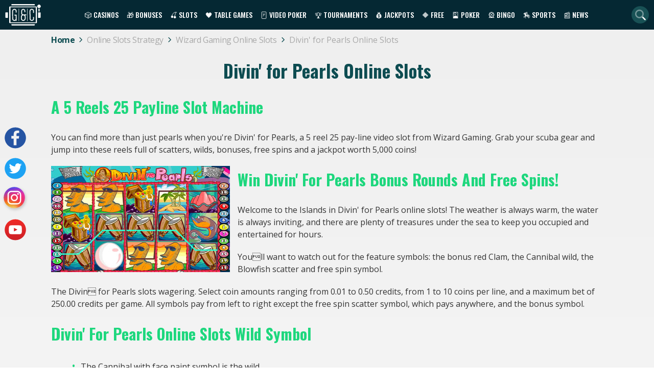

--- FILE ---
content_type: text/html; charset=UTF-8
request_url: https://gamesandcasino.com/slots/divin-pearls.htm
body_size: 7379
content:
<!DOCTYPE html>
<html lang="en">
			<head>
			<meta charset="UTF-8">
			<meta name="viewport" content="width=device-width, initial-scale=1.0">
            <meta name="robots" content="max-image-preview:large">
            <link href="/ico-gac-light.png" rel="icon" media="(prefers-color-scheme: light)">
            <link href="/ico-gac-dark.png" rel="icon" media="(prefers-color-scheme: dark)">
            <link rel="preload" href="/assets/styles/singlePage-WId-3Nh.css" as="style" />
						<title>Divin&#039; for Pearls Online Slots</title>
			<meta name="description" content="Divin&#039; for Pearls, a 5 reel 25 pay-line video slot from Wizard Gaming. Jump into these reels full of scatters, wilds, bonuses, free spins and a jackpot worth 5,000 coins!">
			<meta name="keywords" content="divin&#039; for pearls online slots, divin&#039; for pearls slots" />
			 			                <link rel="canonical" href="https://gamesandcasino.com/slots/divin-pearls.htm" />
                        
                            <link rel="stylesheet" href="https://fonts.googleapis.com/css2?family=Open+Sans:ital,wght@0,400;0,600;0,700;1,400&family=Oswald:wght@400;500;700&display=swap" media="print" onload="this.media='all'">
                <link rel="stylesheet" href="/assets/styles/singlePage-WId-3Nh.css">
                        
<script type="importmap">
{
    "imports": {
        "app": "/assets/js/app-26W5D3C.js",
        "/assets/js/importjquery.js": "/assets/js/importjquery-jTmzG9c.js",
        "/assets/js/base.js": "/assets/js/base-8gCPPPP.js",
        "/assets/js/global.js": "/assets/js/global-YiFqnrz.js",
        "/assets/js/libs/lazyframe-custom.js": "/assets/js/libs/lazyframe-custom-SfThydW.js",
        "homepage": "/assets/js/homepage-prv9VQU.js",
        "itemsList": "/assets/js/itemsList-jg_N5PS.js",
        "/assets/js/libs/select2.js": "/assets/js/libs/select2-xnZlu5f.js",
        "/assets/js/libs/jquery-ui.min.custom.js": "/assets/js/libs/jquery-ui.min.custom-jpFMEE2.js",
        "/assets/js/libs/jquery-ui-touch-punch.min.js": "/assets/js/libs/jquery-ui-touch-punch.min-RcpoMUu.js",
        "login": "/assets/js/login-8RGM8mf.js",
        "slotReview": "/assets/js/slotReview-8tsXBm-.js",
        "/assets/js/libs/jquery.rateyo.min.js": "/assets/js/libs/jquery.rateyo.min-iZARerU.js",
        "/assets/js/libs/jquery.rateyo.css": "data:application/javascript,document.head.appendChild(Object.assign(document.createElement('link'),{rel:'stylesheet',href:'/assets/js/libs/jquery.rateyo-PpTEINp.css'}))",
        "casinoReview": "/assets/js/casinoReview-M5cFL2v.js",
        "/assets/js/comments.js": "/assets/js/comments-0tnyaUp.js",
        "@hotwired/stimulus": "/assets/vendor/@hotwired/stimulus/stimulus.index-S4zNcea.js",
        "@symfony/stimulus-bundle": "/assets/@symfony/stimulus-bundle/loader-V1GtHuK.js",
        "/assets/@symfony/stimulus-bundle/controllers.js": "/assets/@symfony/stimulus-bundle/controllers-RROKarj.js",
        "/assets/controllers/hello_controller.js": "/assets/controllers/hello_controller-it0EU__.js",
        "/assets/controllers/csrf_protection_controller.js": "/assets/controllers/csrf_protection_controller-SVp8Dit.js",
        "jquery": "/assets/vendor/jquery/jquery.index--QONpRM.js",
        "qtip2": "/assets/vendor/qtip2/qtip2.index-Sw4IGL5.js",
        "qtip2/dist/jquery.qtip.min.css": "data:application/javascript,document.head.appendChild(Object.assign(document.createElement('link'),{rel:'stylesheet',href:'/assets/vendor/qtip2/dist/jquery.qtip.min-ijjEdm6.css'}))",
        "slick-carousel": "/assets/vendor/slick-carousel/slick-carousel.index-LQv4jZI.js",
        "slick-carousel/slick/slick.min.css": "data:application/javascript,document.head.appendChild(Object.assign(document.createElement('link'),{rel:'stylesheet',href:'/assets/vendor/slick-carousel/slick/slick.min-MJRFlbg.css'}))",
        "slick-carousel/slick/slick-theme.min.css": "data:application/javascript,document.head.appendChild(Object.assign(document.createElement('link'),{rel:'stylesheet',href:'/assets/vendor/slick-carousel/slick/slick-theme.min-rn2QAih.css'}))"
    }
}
</script><script>
if (!HTMLScriptElement.supports || !HTMLScriptElement.supports('importmap')) (function () {
    const script = document.createElement('script');
    script.src = 'https://ga.jspm.io/npm:es-module-shims@1.10.0/dist/es-module-shims.js';
    script.setAttribute('crossorigin', 'anonymous');
    script.setAttribute('integrity', 'sha384-ie1x72Xck445i0j4SlNJ5W5iGeL3Dpa0zD48MZopgWsjNB/lt60SuG1iduZGNnJn');
    document.head.appendChild(script);
})();
</script>
<link rel="modulepreload" href="/assets/js/app-26W5D3C.js">
<link rel="modulepreload" href="/assets/js/importjquery-jTmzG9c.js">
<link rel="modulepreload" href="/assets/js/base-8gCPPPP.js">
<link rel="modulepreload" href="/assets/js/global-YiFqnrz.js">
<link rel="modulepreload" href="/assets/js/libs/lazyframe-custom-SfThydW.js">
<script type="module">import 'app';</script>

	        
	        
            <!-- Google Tag Manager -->
            <script>
                (function(w,d,s,l,i){w[l]=w[l]||[];w[l].push({'gtm.start':
                new Date().getTime(),event:'gtm.js'});var f=d.getElementsByTagName(s)[0],
                j=d.createElement(s),dl=l!='dataLayer'?'&l='+l:'';j.async=true;j.src=
                'https://www.googletagmanager.com/gtm.js?id='+i+dl;f.parentNode.insertBefore(j,f);
                })(window,document,'script','dataLayer','GTM-5J6CCZ6');
            </script>
            <!-- End Google Tag Manager -->
		</head>
		<body >
        <!-- Google Tag Manager (noscript) -->
            <noscript><iframe src="https://www.googletagmanager.com/ns.html?id=GTM-5J6CCZ6"
        height="0" width="0" style="display:none;visibility:hidden"></iframe></noscript>
        <!-- End Google Tag Manager (noscript) -->
					<header class="main-header">
	<div class="main-menu">
		<a class="main-logo" href="https://gamesandcasino.com/"><img loading="lazy" src="/assets/images/header/logo-ohdEWZv.svg" alt="G&C logo" width="70" height="42"></a>
		<nav>
			<ul class="top-menu">
			    <li class="has-dropdown">
			    	<a href="/casinos">🎲 Casinos</a>
			        <ul>
			            <li><a href="/casinos">Casino Reviews</a></li>
			            <li><a href="/casinos/software">Casino Software</a></li>
			            <li><a href="/casinos/mobile">Mobile Casinos</a></li>
			            <li><a href="/casinos/whitelist">White Listed Casinos</a></li>
			            <li><a href="/casinos/blacklist">Blacklisted Casinos</a></li>
			            <li><a href="/international.htm">International Casinos</a></li>
			            <li><a href="/casinos/us">US Casinos</a></li>
						<li><a href="/casinos/sweepstakes">Sweepstakes Casinos</a></li>
						<li><a href="https://gamesandcasino.com/canada">Canadian Casinos</a></li>
			            <li><a href="/casinos/live-dealer">Live Dealer Casinos</a></li>
			            <li><a href="/casinos/paynplay">Pay N Play Casinos</a></li>
			            <li><a href="/casinos/new">New Casinos</a></li>
			            <li><a href="/casinos/bitcoin">Bitcoin Casinos</a></li>
			            <li><a href="/lasvegasusa">Vegas Casinos</a></li>
			            <li><a href="/australia">Australian Casinos</a></li>
			        </ul>
			    </li>
			    <li class="has-dropdown">
			    	<a href="/bonuses">🎁 Bonuses</a>
			    	<ul>
			    		<li><a href="/bonuses">Casino Bonuses</a></li>
													<li><a href="/bonuses/no-deposit">No Deposit bonuses</a></li>
													<li><a href="/bonuses/cashback">Cashback bonuses</a></li>
												<li><a href="/bonuses/non-sticky">Non-sticky bonuses</a></li>
						<li><a href="/bonuses/no-wagering">No-wagering bonuses</a></li>
						<li><a href="/bonuses/live-dealer">Live dealer bonuses</a></li>
						<li><a href="/bonuses/bitcoin">Bitcoin bonuses</a></li>
									    	</ul>
			    </li>
			    <li class="has-dropdown" id="top-slots">
			    	<a href="/slots">🍒 Slots</a>
			        <ul>
			            <li><a href="/slots">Slot Reviews</a></li>
			            <li><a href="/slots/new">New Slots</a></li>
			            <li><a href="/slots/strategy">Slot Strategy</a></li>
			        </ul>
			    </li>
			    <li class="has-dropdown" id="table_games">
			    	<a href="/casino-table-games">🖤 Table Games</a>
			        <ul>
			            <li><a href="/casino-table-games/blackjack">Blackjack</a></li>
			            <li><a href="/casino-table-games/roulette">Roulette</a></li>
			            <li><a href="/casino-table-games/craps">Craps</a></li>
			            <li><a href="/casino-table-games/casino-poker">Casino Poker</a></li>
			            <li><a href="/casino-table-games/specialty-games">Speciality Games</a></li>
			        </ul>
			    </li>
			    <li class="has-dropdown" id="video_poker">
			    	<a href="/video-poker">🃏 Video Poker</a>
			        <ul>
			            <li><a href="/video-poker">Video Poker Reviews</a></li>
			            <li><a href="/video-poker/strategy">Video Poker Strategy</a></li>
			        </ul>
			    </li>
			    <li class="has-dropdown" id="tournaments">
			    	<a href="/tournaments">🏆 Tournaments</a>
			        <ul>
			            <li><a href="/tournaments/slots">Slots Tournaments</a></li>
			            <li><a href="/tournaments/blackjack">Blackjack Tournaments</a></li>
			        </ul>
			    </li>
			    <li class="has-dropdown" id="jackpots">
			    	<a href="/jackpots">💰 Jackpots</a>
			        <ul>
			            <li><a href="/jackpots/software/microgaming">Microgaming Jackpots</a></li> 			            <li><a href="/jackpots/software/playtech">Playtech Jackpots</a></li>
			            <li><a href="/jackpots/software/real-time-gaming">RTG Jackpots</a></li>
			        </ul>
			    </li>
			    <li class="has-dropdown" id="free_games">
			    	<a href="/casino-games">🔶 Free</a>
			        <ul>
			            <li><a href="/casino-games/free-slot-games">Free Slots</a></li>
			            <li><a href="/casino-games/free-blackjack-games">Free Blackjack</a></li>
			            <li><a href="/casino-games/free-casino-poker-games">Free Poker</a></li>
			            <li><a href="/casino-games/free-roulette-games">Free Roulette</a></li>
			            <li><a href="/casino-games/free-video-poker-games">Free Video Poker</a></li>
			        </ul>
			    </li>
			    <li class="has-dropdown" id="poker">
			    	<a href="/poker-room">🎴 Poker</a>
			        <ul>
			            <li><a href="/poker-room">Poker Reviews</a></li>
			            <li><a href="/poker/bonuses">Poker Bonuses</a></li>
			            <li><a href="/poker/directory">Poker Directory</a></li>
			            <li><a href="/poker-promotions">Poker Promotions</a></li>
			            <li><a href="/poker-strategy">Poker Strategy</a></li>
			            <li><a href="http://www.gamesandcasino-pokerforum.com/" rel="nofollow" target="_blank">Poker Forum</a></li>
			        </ul>
			    </li>
			    <li class="has-dropdown" id="bingo">
			    	<a href="/bingo">🎡 Bingo</a>
			        <ul>
			            <li><a href="/bingo">Bingo Reviews</a></li>
			            <li><a href="/bingo/bonuses">Bingo Bonuses</a></li>
			            <li><a href="https://latestbingobonuses.com/forum/" rel="nofollow" target="_blank">Bingo Forum</a></li>
			        </ul>
			    </li>
			    <li class="has-dropdown" id="sports_betting">
			    	<a href="/horse-racing">🏇 Sports</a>
			        <ul>
			            <li><a href="/horse-racing">Horse Racing</a></li>
			            <li><a href="/fantasysports.htm">Fantasy Sports&ZeroWidthSpace;</a></li>
			        </ul>
			    </li>
			    <li class="has-dropdown" id="news">
			    	<a href="/blogs">📰 News</a>
			        <ul>
													<li><a href="/slot-winners">Slot Winners</a></li>
													<li><a href="/tournament">Online Tournament</a></li>
													<li><a href="/internet-bingo">Internet Bingo</a></li>
													<li><a href="/bonus">Casino Bonus Promotions</a></li>
													<li><a href="/gambling-news">Gambling News</a></li>
													<li><a href="/news">Games &amp; Casino News</a></li>
													<li><a href="/upcoming-new-casino-sites">New Casino Sites</a></li>
													<li><a href="/new-online-slots">New Online Slots</a></li>
											</ul>
			    </li>
			    			</ul>
			<div class="mainmenu-trigger" id="mainmenu-trigger">
				<i class="fa-solid fa-bars"></i>
			</div>
		</nav>
		<i id="search_link" class="fa-duotone fa-magnifying-glass"></i>
		<form action="https://gamesandcasino.com/search" class="search-form" method="get">
			<input name="types[casinos]" type="hidden" value="on">
			<input name="types[games]" type="hidden" value="on">
			<input aria-label="Quick Search" name="query" placeholder="Search..." type="text" minlength="3" required>
			<i class="fa-duotone fa-magnifying-glass d-lm-up-none" aria-hidden="true"></i>
		</form>
	</div>
</header>
                            	<div class="breadcrumbs-holder pb-0">
		<ul itemscope="itemscope" itemtype="https://schema.org/BreadcrumbList" class="breadcrumbs-list">
												<li itemprop="itemListElement" itemscope="" itemtype="https://schema.org/ListItem" class="breadcrumbs-item">
						<a href="/" itemprop="item">
							<span itemprop="name" >Home</span>
							<meta itemprop="position" content="1">
							<i class="fa-light fa-chevron-right"></i></a>
					</li>
																<li itemprop="itemListElement" itemscope="" itemtype="https://schema.org/ListItem" class="breadcrumbs-item">
						<a href="/slots/strategy" itemprop="item">
							<span itemprop="name" >Online  Slots  Strategy</span>
							<meta itemprop="position" content="2">
							<i class="fa-light fa-chevron-right"></i></a>
					</li>
																<li itemprop="itemListElement" itemscope="" itemtype="https://schema.org/ListItem" class="breadcrumbs-item">
						<a href="/slots/wizard-gaming-slots.htm" itemprop="item">
							<span itemprop="name" > Wizard  Gaming  Online  Slots</span>
							<meta itemprop="position" content="3">
							<i class="fa-light fa-chevron-right"></i></a>
					</li>
																<li itemprop="itemListElement" itemscope="" itemtype="https://schema.org/ListItem" class="breadcrumbs-item">
						<span itemprop="name" class="last" > Divin&#039; for  Pearls  Online  Slots</span>
						<meta itemprop="position" content="4">
					</li>
									</ul>
	</div>

        		<main class="main-content">
            	<div class="container colored-dot">
					
							<h1>Divin' for Pearls Online Slots</h1>
<h2>A 5 Reels 25 Payline Slot Machine</h2>
<p>You can find more than just pearls when you're Divin' for Pearls, a 5 reel 25 pay-line video slot from Wizard Gaming. Grab your scuba gear and jump into these reels full of scatters, wilds, bonuses, free spins and a jackpot worth 5,000 coins!</p>
<img class="left" title="Divin' for Pearls Online Slots" alt="Divin' for Pearls Online Slots" src="/system/common_page/unknown_images/attachments/000/010/483/original/divin-4pearls.jpg" />
<h2>Win Divin' for Pearls bonus rounds and free spins!</h2>
<p>Welcome to the Islands in Divin' for Pearls online slots! The weather is always warm, the water is always inviting, and there are plenty of treasures under the sea to keep you occupied and entertained for hours.</p>
<p>Youll want to watch out for the feature symbols: the bonus red Clam, the Cannibal wild, the Blowfish scatter and free spin symbol.</p>
<p>The Divin for Pearls slots wagering. Select coin amounts ranging from 0.01 to 0.50 credits, from 1 to 10 coins per line, and a maximum bet of 250.00 credits per game. All symbols pay from left to right except the free spin scatter symbol, which pays anywhere, and the bonus symbol.</p>
<h2>Divin' for Pearls Online Slots Wild Symbol</h2>
<ul>
<li>The Cannibal with face paint symbol is the wild.</li>
<li>The Cannibal substitutes all symbols except the Blowfish scatter and the Bonus symbols.</li>
<li>Bet the maximum 10 coins and when five Cannibals line up on a payline, you score the 5,000 coin jackpot!</li>
</ul>
<h2>The Scatter Symbol in Divin' for Pearls Slots</h2>
<p>The small Blowfish symbol is the scatter.</p>
<p>Three or more Blowfish scatter symbols anywhere on the reels have a payout. When 3 Blowfish scatters appear the Free Spins Bonus is triggered.</p>
<h2>Free Spins Bonus Round in Divin' for Pearls Online Slots</h2>
<ul>
<li>Three or more Blowfish symbols scattered on all five reels activate the Free Spins Bonus Game.</li>
<li>A new screen will appear showing 3 characters wearing masks.</li>
<li>Select 1 of the 3 characters; in an attempt to uncover which is hiding the most possible free spins.</li>
<li>Once a selection has been made, the game automatically launches its Free Spins.</li>
<li>The Bonus Game will not trigger in Free Spins Mode.</li>
</ul>
<p>The Bonus Symbol in Divin' for Pearls Slots.</p>
<p>The red Clam symbol is the Bonus Symbol.</p>
<p>The Clam Bonus symbols appear on reels 1, 3, and 5 only.</p>
<p>When all 3 Clams appear, the Black Pearl Bonus Round is triggered.</p>
<p>The Black Pearl Bonus Round in Divin' for Pearls Online Slots</p>
<p>When three Clam symbols appear on reels 1, 3, and 5, the Black Pearl Bonus Round is activated:</p>
<ul>
<li>A new screen will appear with 7 different closed clams from which to choose.</li>
<li>Each clam has the possibility of having a white pearl (a bonus amount), skull and crossbones (booby prize), or the Black Pearl.</li>
<li>The game continues until three turns are used up or the Black Pearl is found.</li>
<li>When the Black Pearl is found; all bonus prizes are awarded!</li>
</ul>
<p>Players can win over 5,000 coins during the bonus round while playing max bet!</p>
<p>Buried treasure has never been so much fun to find! Play Divin for Pearls online slots and hunt for your chance at a good time and more than 5,000 coins!</p>
<p>Play Divin' for Pearls Online Slots at the Following Recommended Casinos</p>
												<div class="clear"></div>
	</div>
        </main>
                    	<footer>
		<div class="footer-content">
	        <div class="footerlogo">
	        	<img alt="Games and Casinos - online casino guide" class="footlogo" height="100" title="Games and Casinos - online casino guide" width="176" src="/assets/images/footer/footerlogo--P5Uv7e.svg" loading="lazy">
	        </div>
	        <div class="footershare">
	        	<a class="icon-social facebook" href="https://www.facebook.com/gamesandcasinoguide" rel="nofollow" target="_blank" aria-label="Visit our facebook page"><span>Facebook</span></a>
	        	<a class="icon-social twitter" href="https://twitter.com/GamesandCasino_" rel="nofollow" target="_blank" aria-label="Visit our twitter page"><span>Twitter</span></a>
	        	<a class="icon-social instagram" href="https://www.instagram.com/games_and_casino/" rel="nofollow" target="_blank" aria-label="Visit our instagram page"><span>Instagram</span></a>
	        	<a class="icon-social youtube" href="https://www.youtube.com/GamesAndCasinoChannel" rel="nofollow" target="_blank" aria-label="Visit our youtube page"><span>YouTube</span></a>
	    	</div>
            <ul class="footer-images">
															<li>
							<a href="https://gamesandcasino.com/redirects/5353/visit_casino" rel="nofollow" target="_blank" title="OnlineCasinoGames Casino">
																	<img alt="Play at USA friendly OCG casino" src="https://d2ta4x7gamgoz8.cloudfront.net/system/modules/banner/images/000/171/391/original/250x250_onlinecasinogames_jpg.jpg" width="200" height="200" loading="lazy">
															</a>
						</li>
											<li>
							<a href="https://gamesandcasino.com/redirects/2151/visit_casino" rel="nofollow" target="_blank" title="Lucky Tiger Casino">
																	<img alt="Get a $55 EXCLUSIVE at Lucky Tiger Casino" src="https://d2ta4x7gamgoz8.cloudfront.net/system/modules/banner/images/000/093/591/original/250x250-lucky_tiger.gif" width="200" height="200" loading="lazy">
															</a>
						</li>
											<li>
							<a href="https://gamesandcasino.com/redirects/2515/visit_casino" rel="nofollow" target="_blank" title="Candyland Casino">
																	<img alt="Claim 35 free spins at Candyland Casino" src="https://d2ta4x7gamgoz8.cloudfront.net/system/modules/banner/images/000/093/654/original/250x250-candyland.gif" width="200" height="200" loading="lazy">
															</a>
						</li>
											<li>
							<a href="https://gamesandcasino.com/redirects/2006/visit_casino" rel="nofollow" target="_blank" title="Primaplay Casino">
																	<img alt="Get $50 no deposit at Primaplay!" src="https://d2ta4x7gamgoz8.cloudfront.net/system/modules/banner/images/000/093/590/original/BannerImage.gif" width="200" height="200" loading="lazy">
															</a>
						</li>
											<li>
							<a href="https://gamesandcasino.com/redirects/47/visit_casino" rel="nofollow" target="_blank" title="Sloto&#039;Cash Casino">
																	<img alt="&lt;p&gt;Play now at reputable SlotoCash - US OK!&lt;/p&gt;" src="https://d2ta4x7gamgoz8.cloudfront.net/system/modules/banner/images/000/093/526/original/250x250-slotocash.gif" width="200" height="200" loading="lazy">
															</a>
						</li>
									            </ul>
            <ul class="footerlogos">
            		                <li>
	                	<img alt="Gamble Responsibly" width="120" height="31" src="/assets/images/footer/gamble-responsibly-B2aJ5BX.webp" loading="lazy">
	                </li>
	                <li>
	                	<a href="https://www.gambleaware.org" rel="nofollow" target="_blank">
	                		<img alt="Gamble aware" src="/assets/images/footer/gamble-aware-sgUpSFM.svg" width="80" height="41" loading="lazy">
	                	</a>
	                </li>
	                <li>
	                	<a href="http://www.gamcare.org.uk" rel="nofollow" target="_blank">
	                		<img alt="Gamecare" src="/assets/images/footer/gam_care-I00zwhS.webp" width="90" height="25" loading="lazy">
	                	</a>
	                </li>
	                <li>
	                	<a href="http://certify.gpwa.org/verify/gamesandcasino.com/" rel="nofollow" target="_blank">
	                		<img alt="GPWA Certified" src="/assets/images/footer/gpwa--c3w818.webp" width="101" height="38" loading="lazy">
	                	</a>
	                </li>
	                <li>
						<a href="https://www.apcw.org/" rel="nofollow" target="_blank">
	                		<img alt="APCW Interactive" src="/assets/images/footer/apcw_logo-sqzm8Yg.webp" width="68" height="26" loading="lazy">
	                	</a>
	                </li>
	                <li>
	                	<a href="https://www.gamblingtherapy.org/" rel="nofollow" target="_blank">
	                		<img alt="Gordon Moody" src="/assets/images/footer/gordon_moody-WpSaq9U.svg" width="150" height="61" loading="lazy">
	                	</a>
	                </li>
	                        </ul>
            <ul class="footerlinks">
                <li><a href="/contact_us">Contact Us</a></li>
                <li><a href="/disclaimer.htm">Legal Disclaimer</a></li>
                <li><a href="/privacy-policy.htm">Privacy Policy</a></li>
                <li><a href="/problem-gambling.htm">Problem Gambling</a></li>
            </ul>
            <div class="footer-copy">
            		                <a href="https://lcb.org" rel="nofollow" target="_blank" title="Latest Casino Bonuses">
	                    Powered by <img loading="lazy" alt="Powered by" src="/assets/images/footer/powered_by-zf54EIl.webp" width="37" height="35">
	                </a>
	                            <small>Copyright© 2002-2026 Games and Casino</small>
                <small>All rights reserved</small>
            </div>
		</div>
	</footer>

                <div class="modal fade" id="spanishAgePopup" tabindex="-1" role="dialog" aria-labelledby="spanishAgePopup" aria-hidden="true" data-keyboard="false" data-backdrop="static">
    <div class="modal-dialog compliance-popup spanish">
        <div class="modal-content">
            <div class="text-center p-2">
                <img loading="lazy" src="/assets/images/modals/18+icon-nrcgTP4.svg" alt="18+ icon" width="104" height="104">
                <h3>Esta página web es únicamente para mayores de edad.</h3>
                <p>¿Eres mayor de edad?</p>
                <div class="d-flex justify-content-center">
                    <button class="button button-secondary btn-es-popup" aria-label="Close">SI</button>
                    <button class="button no-option">NO</button>
                </div>
                <p class="no-option-text">Lo sentimos, el acceso en estos momentos no está permitido debido a tu edad o ubicación.</p>
                <p class="info">Debes tener 18 años o más para acceder a esta web.<br> Forma parte de nuestro compromiso con el juego responsable.</p>
            </div>
        </div>
    </div>
</div>
		<div class="modal" id="general-popup">
			<div id="general-popup-content"></div>
		</div>
                            <script src="https://kit.fontawesome.com/f164ace3c8.js" crossorigin="anonymous"></script>
            <script>
				let region = "US-OH";
				const domain = "gamesandcasino.com";
				const google_recaptcha_site_key = "6LdtFZwiAAAAALxvfhVy53DJ46yFC9s-OFRzJsMy";
                const compliance = {"show_jurisdiction":false,"not_show_jurisdiction":false,"play_to_visit":false,"add_terms_and_conditions":false,"hide_credit_card":false,"hide_flag":false,"hide_live_dealer":false,"replace_contact_rep":false,"hide_live_games":false,"not_allow_free_games":false,"specific_casino_review":false,"acma_compliance":false,"hide_powered_by":false,"show_specific_logos":false,"age_restriction":false,"remove_buy_now":false,"hide_video":false,"pixelated_images":false,"free_games_age_verification":false,"hide_bonuses":false,"hide_sections_about_us_network":false};
            </script>
                		                    <script type="application/ld+json">
                {
                    "@context": "https://schema.org",
                    "@type": "WebPage",
                    "name": "GamesandCasino",
                    "description": "GamesandCasino is a comprehensive online gambling guide filled to the brim with new and reputable online casinos, slot game reviews, bonus offers and much more!",
                    "publisher": {
                        "@type": "Organization",
                        "name": "GamesandCasino",
                        "url": "https://gamesandcasino.com",
                        "logo": {
                            "@type": "ImageObject",
                            "url": "https://gamesandcasino.com/images/logo.svg",
                            "width": "111",
                            "height": "71"
                        }
                    }
                }
                </script>
                <script type="application/ld+json">
            {
                "@context": "https://schema.org/",
                "@type": "Organization",
                "name": "GamesandCasino",
                "url": "https://gamesandcasino.com",
                "logo": "https://gamesandcasino.com/images/logo.svg",
                "sameAs" : [
                    "https://www.facebook.com/gamesandcasinoguide",
                    "https://twitter.com/GamesandCasino_",
                    "https://www.instagram.com/games_and_casino/",
                    "https://www.youtube.com/GamesAndCasinoChannel"
                ]
            }
        </script>
        <script type="application/ld+json">    
            {
              "@context": "https://schema.org",
              "@type": "WebSite",
              "url": "https://gamesandcasino.com",
              "potentialAction": {
                "@type": "SearchAction",
                "target": "https://gamesandcasino.com/search?query={query}",
                "query-input": "required name=query"
              }
            }
        </script>
	</body>
</html>

--- FILE ---
content_type: text/css
request_url: https://kit.fontawesome.com/f164ace3c8/108792200/kit-upload.css
body_size: -133
content:
.fak.fa-custom-share:before,.fa-kit.fa-custom-share:before{content:'\e001';}
.fak.fa-search-custom:before,.fa-kit.fa-search-custom:before{content:'\e003';}
.fak,.fa-kit{-moz-osx-font-smoothing:grayscale;-webkit-font-smoothing:antialiased;display:inline-block;font-style:normal;font-variant:normal;text-rendering:auto;line-height:1;font-family:'Font Awesome Kit';}@font-face{font-family:'Font Awesome Kit';font-style:normal;src:url(https://kit.fontawesome.com/f164ace3c8/108792200/kit-upload.woff2) format("woff2");}


--- FILE ---
content_type: application/javascript
request_url: https://gamesandcasino.com/assets/js/importjquery-jTmzG9c.js
body_size: -91
content:
import $ from 'jquery';
window.$ = window.jQuery = $;

--- FILE ---
content_type: application/javascript
request_url: https://gamesandcasino.com/assets/js/base-8gCPPPP.js
body_size: 793
content:
import {
    openModal,
    openPlayModal,
    getCookie,
    openBonusDetails,
    slickSlider,
    loadYouTubeAPI,
    addWrapperClassToIframes
} from "./global.js";

$.ajaxSetup({
    beforeSend: function(xhr, settings) {
        if(settings.url.startsWith('/') || settings.url.indexOf(domain)>=0) {
            xhr.setRequestHeader('X-Country-Code', region);
        }
    }
});

$(document).ready(function() {
    addWrapperClassToIframes();

    loadYouTubeAPI();

    if ($(window).width() < 821) {
        slickSlider(false, 1, true);
    }

    $('.open-info').click(function() {
        let infoUrl = $(this).data('url');
        openBonusDetails(infoUrl);
    })

	$('#search_link').click(function () {
      $('.search-form').toggle( 'fast');
      $('.search-form input').focus();
    });

    $('#mainmenu-trigger').click(function(){
		$('.top-menu').slideToggle();
	});

	if ($(window).width() < 1040)  {
      $('.top-menu .has-dropdown').click(function() {
        $(this).toggleClass('active');
        $(this).siblings().removeClass('active');
        $(this).siblings().find('ul').slideUp();
        $(this).find('ul').slideToggle();
      })
   }

   $('.open-play-modal').click(function(e) {
        e.preventDefault();
        let infoUrl = $(this).data('url');
        openPlayModal(infoUrl);
    })

   let bannerImg = $(".footer-images img");
    bannerImg.each(function() {
        $(this).on("load", function() {
            var width = $(this).get(0).naturalWidth; 
            if (width > 300) {
                $(this).parents('li').remove();
            }
        });
    });

   if (compliance.age_restriction && !getCookie('age_restriction')) {
        openModal("#spanishAgePopup");
    }

    $('#spanishAgePopup .no-option').click(function() {
        $('#spanishAgePopup .no-option-text').show();
    });

    $('.btn-es-popup').click(function () {
        const date = new Date();
        date.setTime(date.getTime() + (30 * 24 * 60 * 60 * 1000));
        const expires = "; expires=" + date.toUTCString();
        document.cookie = "age_restriction=" + region + expires + "; path=/";
        $("#spanishAgePopup").hide();
    });

    $('.standard-slider').on('click', 'span.open-play-modal', function() {
        let infoUrl = $(this).data('url');
        openPlayModal(infoUrl);
    });
})

--- FILE ---
content_type: image/svg+xml
request_url: https://gamesandcasino.com/assets/images/footer/instagram-POtKbyg.svg
body_size: 10433
content:
<?xml version="1.0" encoding="UTF-8"?>
<svg xmlns="http://www.w3.org/2000/svg" xmlns:xlink="http://www.w3.org/1999/xlink" width="60px" height="60px" viewBox="0 0 60 60" version="1.1">
<defs>
<filter id="alpha" filterUnits="objectBoundingBox" x="0%" y="0%" width="100%" height="100%">
  <feColorMatrix type="matrix" in="SourceGraphic" values="0 0 0 0 1 0 0 0 0 1 0 0 0 0 1 0 0 0 1 0"/>
</filter>
<mask id="mask0">
  <g filter="url(#alpha)">
<rect x="0" y="0" width="60" height="60" style="fill:rgb(0%,0%,0%);fill-opacity:0.2;stroke:none;"/>
  </g>
</mask>
<image id="image7" width="62" height="62" xlink:href="[data-uri]"/>
<clipPath id="clip1">
  <rect x="0" y="0" width="60" height="60"/>
</clipPath>
<g id="surface8" clip-path="url(#clip1)">
<use xlink:href="#image7" transform="matrix(0.967742,0,0,0.967742,0,0)"/>
</g>
<clipPath id="clip2">
  <path d="M 7 6 L 49 6 L 49 48 L 7 48 Z M 7 6 "/>
</clipPath>
<clipPath id="clip3">
  <path d="M 48.746094 27.050781 C 48.746094 38.488281 39.472656 47.765625 28.03125 47.765625 C 16.59375 47.765625 7.316406 38.488281 7.316406 27.050781 C 7.316406 15.609375 16.59375 6.335938 28.03125 6.335938 C 39.472656 6.335938 48.746094 15.609375 48.746094 27.050781 Z M 48.746094 27.050781 "/>
</clipPath>
<image id="image10" width="45" height="45" xlink:href="[data-uri]"/>
</defs>
<g id="surface3">
<use xlink:href="#surface8" mask="url(#mask0)"/>
<path style=" stroke:none;fill-rule:nonzero;fill:rgb(95.686275%,95.686275%,95.686275%);fill-opacity:1;" d="M 48.746094 27.050781 C 48.746094 38.488281 39.472656 47.765625 28.03125 47.765625 C 16.59375 47.765625 7.316406 38.488281 7.316406 27.050781 C 7.316406 15.609375 16.59375 6.335938 28.03125 6.335938 C 39.472656 6.335938 48.746094 15.609375 48.746094 27.050781 Z M 48.746094 27.050781 "/>
<g clip-path="url(#clip2)" clip-rule="nonzero">
<g clip-path="url(#clip3)" clip-rule="nonzero">
<use xlink:href="#image10" transform="matrix(0.983607,0,0,0.983607,5.606557,4.622951)"/>
</g>
</g>
<path style=" stroke:none;fill-rule:nonzero;fill:rgb(100%,100%,100%);fill-opacity:1;" d="M 33.679688 13.683594 L 22.386719 13.683594 C 18.128906 13.683594 14.675781 17.132812 14.675781 21.394531 L 14.675781 32.695312 C 14.675781 36.953125 18.128906 40.40625 22.386719 40.40625 L 33.679688 40.40625 C 37.9375 40.40625 41.390625 36.953125 41.390625 32.695312 L 41.390625 21.402344 C 41.394531 19.355469 40.582031 17.390625 39.136719 15.945312 C 37.6875 14.496094 35.726562 13.683594 33.679688 13.683594 Z M 38.929688 32.902344 C 38.929688 35.730469 36.636719 38.027344 33.804688 38.027344 L 22.25 38.027344 C 19.417969 38.027344 17.125 35.730469 17.125 32.902344 L 17.125 21.335938 C 17.125 18.503906 19.417969 16.210938 22.25 16.210938 L 33.816406 16.210938 C 36.648438 16.210938 38.941406 18.503906 38.941406 21.335938 Z M 38.929688 32.902344 "/>
<path style=" stroke:none;fill-rule:nonzero;fill:rgb(100%,100%,100%);fill-opacity:1;" d="M 28.03125 20.183594 C 24.203125 20.183594 21.097656 23.289062 21.097656 27.117188 C 21.097656 30.949219 24.203125 34.050781 28.03125 34.050781 C 31.863281 34.050781 34.96875 30.949219 34.96875 27.117188 C 34.96875 23.289062 31.863281 20.183594 28.03125 20.183594 Z M 28.03125 31.613281 C 25.550781 31.613281 23.539062 29.601562 23.539062 27.117188 C 23.539062 24.636719 25.550781 22.621094 28.03125 22.621094 C 30.515625 22.621094 32.527344 24.636719 32.527344 27.117188 C 32.527344 29.601562 30.515625 31.613281 28.03125 31.613281 Z M 28.03125 31.613281 "/>
<path style=" stroke:none;fill-rule:nonzero;fill:rgb(100%,100%,100%);fill-opacity:1;" d="M 36.816406 19.917969 C 36.816406 20.808594 36.09375 21.53125 35.203125 21.53125 C 34.3125 21.53125 33.589844 20.808594 33.589844 19.917969 C 33.589844 19.027344 34.3125 18.304688 35.203125 18.304688 C 36.09375 18.304688 36.816406 19.027344 36.816406 19.917969 Z M 36.816406 19.917969 "/>
</g>
</svg>
